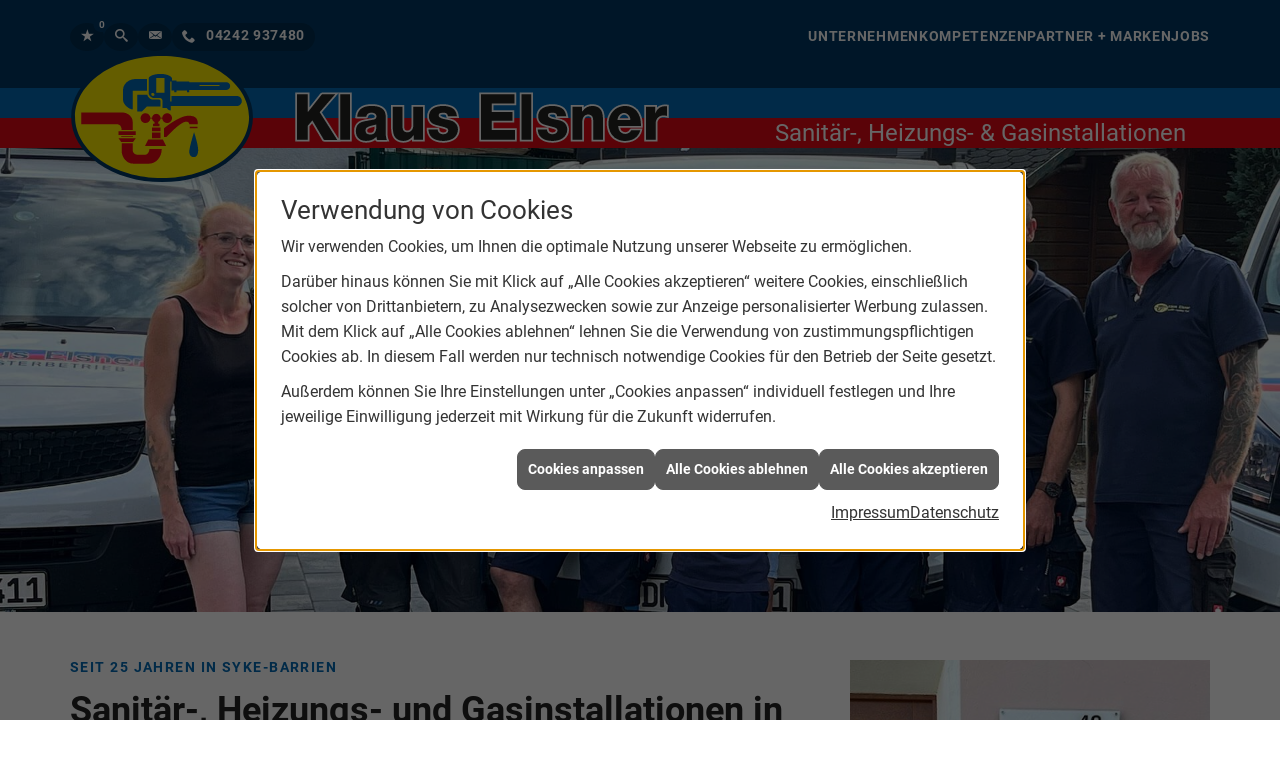

--- FILE ---
content_type: text/html; charset=utf-8
request_url: https://www.elsner-syke.de/
body_size: 14071
content:
<!DOCTYPE html><html data-layout-name="layout630" lang="de"><head><title>Installateur Sanitär Heizung Gas | Syke-Barrien | Klaus Elsner - Klaus Elsner</title><meta name="Content-Type" content="text/html;charset=utf-8"/><meta name="robots" content="index, follow"/><meta name="keywords" content="Sanitär,Heizung,Klima,erneuerbare,regenerative,Energie,Syke-Barrien,Klaus Elsner, 28857, Syke, Bremen, Weyhe, Bassum,sanitärinstallation,wasserinstallation,badezimmer,bad,bäder,badplanung,dusche,toilette,armaturen,sanitäranlagen,wasseraufbereitung,abwassertechnik,klempner,heizkörper,heizungsanlage,heizungsbau,heizungstechnik,gebäudetechnik,energietechnik,wärmetechnik,heizen,fußbodenheizung,gasheizung,ölheizung,zentralheizung,heizkessel,brennwert,heizgeräte,energieberatung,energiesparen,wärmepumpe,solar,solaranlage,solartechnik,solarwärme,solarthermie,solarstrom,solarenergie,sonnenenergie,pellets,regenwassernutzung,klimatechnik,klimaanlage,klimageräte,lüftung,lüftungstechnik"/><meta name="copyright" content="Klaus Elsner"/><meta name="theme-color" content="#0069B4"/><meta name="revisit-after" content="28 days"/><meta name="viewport" content="width=device-width, initial-scale=1, minimum-scale=1, user-scalable=yes"/><meta name="company" content="Klaus Elsner"/><meta name="date" content="2026-02-01"/><meta name="description" content="Unsere Kompetenzen umfassen sämtliche Arbeiten der Sanitär-, Heizungs- und Gasinstallationen – sowohl im Neubau-, Umbau- und Sanierungsbereich."/><meta name="google-site-verification" content="bLTcAiYz2wiSLcHa7Rk4J2XqvaAqA8MvPEuWdLlRotc"/><meta property="og:type" content="website"/><meta property="og:locale" content="de-DE"/><meta property="og:site_name" content="Elsner Haustechnik"/><meta property="og:url" content="https://www.elsner-syke.de/unternehmen"/><meta property="article:published_time" content="2025-12-15T14:39:50"/><meta property="og:image" content="https://www.elsner-syke.de/scripts/get.aspx?media=/config/theme/logo.svg"/><meta property="og:image:secure_url" content="https://www.elsner-syke.de/scripts/get.aspx?media=/config/theme/logo.svg"/><meta property="og:title" content="Installateur Sanitär Heizung Gas | Syke-Barrien | Klaus Elsner "/><meta property="twitter:title" content="Installateur Sanitär Heizung Gas | Syke-Barrien | Klaus Elsner "/><meta property="twitter:card" content="summary"/><meta property="og:description" content="Unsere Kompetenzen umfassen sämtliche Arbeiten der Sanitär-, Heizungs- und Gasinstallationen – sowohl im Neubau-, Umbau- und Sanierungsbereich."/><meta property="twitter:description" content="Unsere Kompetenzen umfassen sämtliche Arbeiten der Sanitär-, Heizungs- und Gasinstallationen – sowohl im Neubau-, Umbau- und Sanierungsbereich."/><link href="https://www.elsner-syke.de/scripts/get.aspx?media=/config/theme/apple-touch-icon.png" rel="apple-touch-icon"/><link href="https://www.elsner-syke.de/scripts/get.aspx?media=/config/theme/favicon.ico" rel="shortcut icon" type="image/x-icon"/><link href="/scripts/get.aspx?media=/config/theme/css/include.min.css&v=06012026205459" rel="stylesheet" type="text/css"/><script type="application/ld+json">{"@context":"http://schema.org","@type":"LocalBusiness","name":"Klaus Elsner","image":"www.elsner-syke.de/media/config/theme/logo.png","@id":"www.elsner-syke.de","url":"www.elsner-syke.de","telephone":"04242 937480","email":"elsner-syke@t-online.de","address":{"@type":"PostalAddress","streetAddress":"Sudweyher Straße 48","addressLocality":"Syke-Barrien","postalCode":"28857","addressCountry":"DE"},"geo":{"@type":"GeoCoordinates","latitude":"52.9463178","longitude":"8.8343875"},"sameAs":["https://www.facebook.com/elsnersyke","https://www.instagram.com/elsnersyke/"]}</script></head><body class="body_layout layout_start" data-active-content-q="/unternehmen" data-active-audience-q="kein" data-is-bot="true"><!-- IP = 21 --><!-- SID = pe3233ebbcxnr3gbldyrfelg --><!-- ShopID = 70040127 (-301) --><!-- AppMode = offline --><!-- Loc = 1 --><!-- Page generated = 01.02.2026 21:35:14 --><!-- Page rendering = 332 --><!-- Cached = True -->
 <a href="/scripts/kontakt/mail.aspx" rel="nofollow" style="display:none">Kontakt</a> 
<div class="visible-print"></div><nav class="hidden-print" id="mobile_menu"></nav><div id="layout_wrapper"><header class="hidden-print" id="layout_header"><div id="lp_header_logo_band"><div class="container"><div class="header_logo_area"><a class="header_logo" href="/home.aspx" target="_self" rel="noreferrer" title="Zur Startseite"><picture class="responsiveImageQ"><template class="sourceQ" data-src="/media/config/theme/logo.svg" data-startwidth="" data-focus-x="0.5" data-focus-y="0.5" data-fancy="false" data-static="true" data-previewcode="300,65,ffff4a,ffffff,ffffff,ffffff,ffff44,ffffff,ffffff,ffffff,fff93e,ffffff,ffffff,ffffff,fff338,ffffff,ffffff,ffffff"></template><img src="data:image/svg+xml,%3Csvg%20xmlns%3D%27http%3A%2F%2Fwww.w3.org%2F2000%2Fsvg%27%20width%3D%27300%27%20height%3D%2765%27%20viewBox%3D%270%200%20300%2065%27%3E%3Cdefs%3E%3Cfilter%20id%3D%27blur%27%20width%3D%27200%27%20height%3D%27200%27%3E%3CfeGaussianBlur%20in%3D%27SourceGraphic%27%20stdDeviation%3D%2710%27%2F%3E%3C%2Ffilter%3E%3C%2Fdefs%3E%3Csvg%20viewBox%3D%270%200%20200%20200%27%20preserveAspectRatio%3D%27none%20meet%27%20version%3D%271.1%27%3E%3Cg%20filter%3D%27url(%23blur)%27%3E%3Crect%20x%3D%270%27%20y%3D%270%27%20width%3D%2750px%27%20height%3D%2750px%27%20fill%3D%27%23ffff4a%27%2F%3E%3Crect%20x%3D%2750%27%20y%3D%270%27%20width%3D%2750px%27%20height%3D%2750px%27%20fill%3D%27%23ffffff%27%2F%3E%3Crect%20x%3D%27100%27%20y%3D%270%27%20width%3D%2750px%27%20height%3D%2750px%27%20fill%3D%27%23ffffff%27%2F%3E%3Crect%20x%3D%27150%27%20y%3D%270%27%20width%3D%2750px%27%20height%3D%2750px%27%20fill%3D%27%23ffffff%27%2F%3E%3Crect%20x%3D%270%27%20y%3D%2750%27%20width%3D%2750px%27%20height%3D%2750px%27%20fill%3D%27%23ffff44%27%2F%3E%3Crect%20x%3D%2750%27%20y%3D%2750%27%20width%3D%2750px%27%20height%3D%2750px%27%20fill%3D%27%23ffffff%27%2F%3E%3Crect%20x%3D%27100%27%20y%3D%2750%27%20width%3D%2750px%27%20height%3D%2750px%27%20fill%3D%27%23ffffff%27%2F%3E%3Crect%20x%3D%27150%27%20y%3D%2750%27%20width%3D%2750px%27%20height%3D%2750px%27%20fill%3D%27%23ffffff%27%2F%3E%3Crect%20x%3D%270%27%20y%3D%27100%27%20width%3D%2750px%27%20height%3D%2750px%27%20fill%3D%27%23fff93e%27%2F%3E%3Crect%20x%3D%2750%27%20y%3D%27100%27%20width%3D%2750px%27%20height%3D%2750px%27%20fill%3D%27%23ffffff%27%2F%3E%3Crect%20x%3D%27100%27%20y%3D%27100%27%20width%3D%2750px%27%20height%3D%2750px%27%20fill%3D%27%23ffffff%27%2F%3E%3Crect%20x%3D%27150%27%20y%3D%27100%27%20width%3D%2750px%27%20height%3D%2750px%27%20fill%3D%27%23ffffff%27%2F%3E%3Crect%20x%3D%270%27%20y%3D%27150%27%20width%3D%2750px%27%20height%3D%2750px%27%20fill%3D%27%23fff338%27%2F%3E%3Crect%20x%3D%2750%27%20y%3D%27150%27%20width%3D%2750px%27%20height%3D%2750px%27%20fill%3D%27%23ffffff%27%2F%3E%3Crect%20x%3D%27100%27%20y%3D%27150%27%20width%3D%2750px%27%20height%3D%2750px%27%20fill%3D%27%23ffffff%27%2F%3E%3Crect%20x%3D%27150%27%20y%3D%27150%27%20width%3D%2750px%27%20height%3D%2750px%27%20fill%3D%27%23ffffff%27%2F%3E%3C%2Fg%3E%3C%2Fsvg%3E%3C%2Fsvg%3E" alt="Logo Klaus Elsner"></picture></a></div><span>Sanitär-, Heizungs- &amp; Gasinstallationen</span></div><div class="background hidden-md hidden-lg"></div></div><div class="container"><div class="header_wrapper"><div class="header_contact_area"><ul><li class="header_btn_watchlist"><a href="#" title="Ihre Merkliste" data-q-trigger="ieQ.system.window.open" data-q-url="/unternehmen/shk/merkliste?hdModus=" data-q-windowname="_self"><span class="iconSetQ iconSetQ-notelist-view"></span><span class="badge" title="Ihre Merkliste" data-q-mlcount="true" data-count="0">0</span></a></li><li class="header_btn_search"><a class="header_search" href="#" target="_self" title="Suche öffnen"><span class="iconSetQ iconSetQ-search"></span></a><div class="header_btn_search_form" id="header_search_form"><form action="/scripts/csearch.aspx" id="csuche" name="csuche" data-q-show-pending-on="submit" method=get enctype=multipart/form-data role="search"    ><div class="input-group"><input class="form-control form-control" aria-label="Webseite durchsuchen"   placeholder="Suche" maxlength="200" title="Ihre Suche" id="suchbgr" name="suchbgr" type="text"/><input class="form-control" aria-label="Webseite durchsuchen"   value="HBPCM" id="SearchSpecs" name="SearchSpecs" type="hidden"/><input class="form-control" aria-label="Webseite durchsuchen"   value="false" id="ShowSpecs" name="ShowSpecs" type="hidden"/><input class="form-control" aria-label="Webseite durchsuchen"   value="5" id="DefCount" name="DefCount" type="hidden"/><input class="form-control" aria-label="Webseite durchsuchen"   value="HBPCM" id="ResOrder" name="ResOrder" type="hidden"/><div class="input-group-btn"><button class="btn btn-primary iconSetQ iconSetQ-search" id="sub" title="Suchen" type="submit"><span class="sr-only">Suchen</span></button></div></div></form></div></li><li class="header_btn_mail"><a class="iconSetQ iconSetQ-mail" title="E-Mail" data-q-uncrypt="101:108:115:110:101:114:45:115:121:107:101:64:116:45:111:110:108:105:110:101:46:100:101"></a></li><li class="header_btn_phone hidden-md hidden-lg"><a class="iconSetQ iconSetQ-smartphone" href="tel:04242937480" title="Telefon"></a></li><li class="header_btn_phone hidden-xs hidden-sm" id="header_contact_phone"><div><span class="header_contact_label iconSetQ iconSetQ-phone"></span><span class="header_contact_value"><span class="value">04242 937480</span></span></div></li><li class="header_btn_phone hidden-md hidden-lg"><div class="insertsocialmedia"><div class="socialmediaQ socialmediaQ-facebook socialmediaQ-black"><a href="https://www.facebook.com/elsnersyke" target="_blank" rel="noreferrer"><picture class="responsiveImageQ"><template class="sourceQ" data-src="/content/images/socialmedialogos/facebook_q_black.svg" data-startwidth="" data-fancy="" data-previewcode=""></template><img src="" alt="Ein Facebook-Logo"></picture></a><span class="SpanLink"><a href="https://www.facebook.com/elsnersyke" target="_blank" rel="noreferrer">Facebook</a></span></div></div></li><li class="header_btn_location hidden-md hidden-lg"><a class="iconSetQ iconSetQ-location" href="/unternehmen/shk/kontakt" target="_self" title="location" data-q-trigger="ieQ.system.window.open" data-q-url="/unternehmen/shk/kontakt" data-q-windowname="_self"></a></li></ul></div><nav class="header_navigation_area"><div class="nav_toggle"><a class="header_menu_toggle" href="#mobile_menu" target="_self" title="Navigation öffnen"><span class="bar"></span><span class="bar"></span><span class="bar"></span></a></div><div class="main_menu"><ul><li class="dropdown_item single"><span title="Unternehmen">Unternehmen</span><div class="dropdown_content_v2"><ul role="menu"   data-listing="standard"><li role="none"  ><a role="menuitem"   href="/unternehmen/shk/team" title="Über uns">Über uns</a></li><li role="none"  ><a role="menuitem"   href="/unternehmen/shk/referenzen" title="Referenzen">Referenzen</a></li><li role="none"  ><a role="menuitem"   href="/unternehmen/shk/partner" title="Partner">Partner</a></li><li role="none"  ><a role="menuitem"   href="/unternehmen/shk/recruiting" title="Jobs">Jobs</a></li><li role="none"  ><a role="menuitem"   href="/unternehmen/shk/kontakt" title="Kontakt">Kontakt</a></li><li role="none"  ><a role="menuitem"   href="/unternehmen/shk/kundendienstanfrage" title="Kundendienstanfrage">Kundendienstanfrage</a></li></ul></div></li><li class="dropdown_item single"><span title="Beratungswelt">Kompetenzen</span><div class="dropdown_content_v2"><ul><li><a href="/shk/badezimmer" target="_self" rel="noreferrer" title="Badezimmer">Badezimmer</a></li><li><a href="/shk/heizung" target="_self" rel="noreferrer" title="Heizung">Heizung</a></li><li><a href="/shk/waermepumpe" target="_self" rel="noreferrer" title="Wärmepumpe">Wärmepumpe</a></li><li><a href="/shk/anwendungen" target="_self" rel="noreferrer" title="Tools &amp; Rechner">Tools &amp; Rechner</a></li></ul></div></li><li><a href="/marke_hersteller_produkte" target="_self" rel="noreferrer" title="Partner + Marken">Partner + Marken</a></li><li><a href="/unternehmen/shk/recruiting" target="_self" rel="noreferrer" title="Stellenangebote">Jobs</a></li></ul><div class="clearfix"></div></div></nav></div></div></header><div id="layout_boxed_wrapper"><section class="hidden-print" id="layout_hero"><div class="hero_wrapper"><div class="hero_image"><div class="responsiveCenteredQ "><picture class="responsiveImageQ"><template class="sourceQ" data-src="/media/config/theme/layout/include/hero/slide_team_xs.jpg" data-startwidth="0" data-focus-x="0.44" data-focus-y="0" data-fancy="false" data-previewcode="522,300,13409e,284e95,576c7b,2c3b5f,0a3288,284577,6c734f,2d3c58,04246c,1d3665,565d48,213254,011c5c,11295f,283b59,122554"></template><template class="sourceQ" data-src="/media/config/theme/layout/include/hero/slide_team_md.jpg" data-startwidth="530" data-focus-x="0.38" data-focus-y="0" data-fancy="false" data-previewcode="800,552,1543a5,486386,586e80,2b395e,0b2f7e,526262,72774e,2a3a5c,06205d,3b4c5d,585f47,1b2f59,041a50,1f3663,22365b,0c2155"></template><template class="sourceQ" data-src="/media/config/theme/layout/include/hero/slide_team_lg.jpg" data-startwidth="992" data-focus-x="0.5" data-focus-y="0.05" data-fancy="false" data-previewcode="1080,620,14409e,294f96,596e7a,2c3b5e,0a3187,284576,70754c,2e3c58,04236a,1b3465,545c48,203155,011c5b,0f2860,22375c,122555"></template><img src="data:image/svg+xml,%3Csvg%20xmlns%3D%27http%3A%2F%2Fwww.w3.org%2F2000%2Fsvg%27%20width%3D%27522%27%20height%3D%27300%27%20viewBox%3D%270%200%20522%20300%27%3E%3Cdefs%3E%3Cfilter%20id%3D%27blur%27%20width%3D%27200%27%20height%3D%27200%27%3E%3CfeGaussianBlur%20in%3D%27SourceGraphic%27%20stdDeviation%3D%2710%27%2F%3E%3C%2Ffilter%3E%3C%2Fdefs%3E%3Csvg%20viewBox%3D%270%200%20200%20200%27%20preserveAspectRatio%3D%27none%20meet%27%20version%3D%271.1%27%3E%3Cg%20filter%3D%27url(%23blur)%27%3E%3Crect%20x%3D%270%27%20y%3D%270%27%20width%3D%2750px%27%20height%3D%2750px%27%20fill%3D%27%2313409e%27%2F%3E%3Crect%20x%3D%2750%27%20y%3D%270%27%20width%3D%2750px%27%20height%3D%2750px%27%20fill%3D%27%23284e95%27%2F%3E%3Crect%20x%3D%27100%27%20y%3D%270%27%20width%3D%2750px%27%20height%3D%2750px%27%20fill%3D%27%23576c7b%27%2F%3E%3Crect%20x%3D%27150%27%20y%3D%270%27%20width%3D%2750px%27%20height%3D%2750px%27%20fill%3D%27%232c3b5f%27%2F%3E%3Crect%20x%3D%270%27%20y%3D%2750%27%20width%3D%2750px%27%20height%3D%2750px%27%20fill%3D%27%230a3288%27%2F%3E%3Crect%20x%3D%2750%27%20y%3D%2750%27%20width%3D%2750px%27%20height%3D%2750px%27%20fill%3D%27%23284577%27%2F%3E%3Crect%20x%3D%27100%27%20y%3D%2750%27%20width%3D%2750px%27%20height%3D%2750px%27%20fill%3D%27%236c734f%27%2F%3E%3Crect%20x%3D%27150%27%20y%3D%2750%27%20width%3D%2750px%27%20height%3D%2750px%27%20fill%3D%27%232d3c58%27%2F%3E%3Crect%20x%3D%270%27%20y%3D%27100%27%20width%3D%2750px%27%20height%3D%2750px%27%20fill%3D%27%2304246c%27%2F%3E%3Crect%20x%3D%2750%27%20y%3D%27100%27%20width%3D%2750px%27%20height%3D%2750px%27%20fill%3D%27%231d3665%27%2F%3E%3Crect%20x%3D%27100%27%20y%3D%27100%27%20width%3D%2750px%27%20height%3D%2750px%27%20fill%3D%27%23565d48%27%2F%3E%3Crect%20x%3D%27150%27%20y%3D%27100%27%20width%3D%2750px%27%20height%3D%2750px%27%20fill%3D%27%23213254%27%2F%3E%3Crect%20x%3D%270%27%20y%3D%27150%27%20width%3D%2750px%27%20height%3D%2750px%27%20fill%3D%27%23011c5c%27%2F%3E%3Crect%20x%3D%2750%27%20y%3D%27150%27%20width%3D%2750px%27%20height%3D%2750px%27%20fill%3D%27%2311295f%27%2F%3E%3Crect%20x%3D%27100%27%20y%3D%27150%27%20width%3D%2750px%27%20height%3D%2750px%27%20fill%3D%27%23283b59%27%2F%3E%3Crect%20x%3D%27150%27%20y%3D%27150%27%20width%3D%2750px%27%20height%3D%2750px%27%20fill%3D%27%23122554%27%2F%3E%3C%2Fg%3E%3C%2Fsvg%3E%3C%2Fsvg%3E" alt="Team Klaus Elsner"></picture></div></div><div class="hero_content"><div class="container"><div class="hero_title"><span>Herzlich Willkommen</span></div></div></div></div></section><main class="start" id="layout_main"><section class="start" id="layout_content"><div class="container">

<!-- MainContent -->
<article><div class="row"><div class="col-xs-12 col-sm-12 col-md-10 col-lg-8 col-xs-offset-0 col-sm-offset-0 col-md-offset-0 col-lg-offset-0"><p class="lp_intro_subhead">Seit 25 Jahren in Syke-Barrien</p><h1>Sanitär-, Heizungs- und Gas­installationen in Syke-Barrien und Umgebung</h1><p>Seit 1999 bie­tet Klaus Elsner zu­ver­läs­si­gen Kunden­service in den Bereichen Sanitär-, Hei­zungs- und  Gas­instal­latio­nen rund um Syke-Barrien. Als Experten für Hei­zungs­bau und -moder­nisie­rung sind wir Ihr An­sprech­part­ner für die Instal­lation neuer Heiz­sys­teme oder die Opti­mie­rung be­stehen­der Anlagen mit maß­ge­schnei­der­tem, um­welt­freund­li­chen Lösungen. Beson­dere Schwer­punkte lie­gen auf der Nut­zung er­neu­er­ba­rer Ener­gien und der Instal­lation von Wärme­pumpen, um Energiekosten zu sen­ken und die Umwelt zu scho­nen. Zudem sind wir auch Ihr zu­ver­läs­si­ger Partner für sämt­li­che Gas­instal­latio­nen, von der Neu­instal­lation bis zur Wartung und Reparatur.</p><p>Neben Heizungsbau sind wir auch Ihr kom­pe­ten­ter Partner für Bad­pla­nung, Bad­sanie­rung und Bäder­bau. Von der ers­ten Idee über die Planung bis zur Umsetzung ge­stal­ten wir Ihr Traum­bad mit hoch­wer­ti­gen Mate­ria­lien und mo­derns­ter Technik. Unsere er­fah­re­nen Fach­leute sor­gen dafür, dass Ihr neues Bad so­wohl funk­ti­o­nal als auch äs­the­tisch über­zeugt. Vertrauen Sie auf Klaus Elsner aus Syke-Barrien, um Ihr Zuhause in eine kom­for­ta­ble und en­er­gie­ef­fi­zi­en­te Wohl­fühl­zone zu verwandeln.</p><p>Wir ar­bei­ten mit allen markt­füh­ren­den Unter­nehmen im Bereich Sanitär und  Heizung zu­sam­men, deren Produkte wir aus­schließ­lich über  den Fach­handel be­zie­hen. Zu unsere, Leistungen, die wir kurz­fris­tig, ser­vice­ori­en­tiert und preis­güns­tig an­bie­ten, zäh­len unter anderem:</p></div><div class="col-xs-12 col-sm-12 col-md-4 col-lg-4 col-xs-offset-0 col-sm-offset-0 col-md-offset-0 col-lg-offset-0"><picture class="responsiveImageQ"><template class="sourceQ" data-src="/media/de/unternehmen/ehepaar.png" data-startwidth="" data-focus-x="0.5" data-focus-y="0.5" data-fancy="false" data-previewcode=""></template><img src="" alt="Ehepaar Elsner"></picture></div></div><section class="intro_teaser"><div class="stockQ stockQ-modeFirst teaserQ"><template class="stockItemQ"><div class="teaserQ"><div class="teaserHeadlineQ"><h3>Hei&shy;zungen & Heiz&shy;systeme</h3></div><div class="teaserImageQ" ><div class="responsiveCenteredQ "><picture class="responsiveImageQ"><template class="sourceQ" data-src="/media/de/shk/heizung/Heizung-teaser-klein.jpg" data-startwidth="0" data-focus-x="0.59" data-focus-y="0.27" data-fancy="" data-previewcode="400,400,b5a27f,bcaa86,bca37e,dcc5a0,8e7f60,967f5d,8f6e49,af9268,484333,6a5334,846640,8e7148,323023,39372b,513e23,583f1f"></template><template class="sourceQ" data-src="/media/de/shk/heizung/Heizung-teaser-gross.jpg" data-startwidth="400" data-focus-x="0.6" data-focus-y="0.26" data-fancy="" data-previewcode="800,800,b4a07d,beac88,bca37e,dec8a3,8f7f60,98825f,8e6d47,b1946a,484333,6c5434,866741,907249,322f22,38362a,533f24,594020"></template><img src="/media/config/system/loadingq.svg" alt="Junge Frau lehnt an Heizung unter Fensterbank, liest ein Buch."></picture></div></div><div class="teaserTextQ"><p>Neue Heizung? Hei­zungs­mo­der­ni­sie­rung? Kein Pro­blem. Mit uns fin­den Sie die per­fek­te Lö­sung.</p></div><div class="teaserLinkQ"><a href="/shk/heizung" target="_self"><span>Mehr erfahren</span></a></div></div></template></div><div class="stockQ stockQ-modeFirst teaserQ"><template class="stockItemQ"><div class="teaserQ"><div class="teaserHeadlineQ"><h3>Bade&shy;zimmer</h3></div><div class="teaserImageQ" ><div class="responsiveCenteredQ "><picture class="responsiveImageQ"><template class="sourceQ" data-src="/media/de/marke_hersteller_produkte/hansa/neuheiten/hansaactivejet-digital/milieu_400x400.jpg" data-startwidth="0" data-focus-x="0.44" data-focus-y="0.4" data-fancy="" data-previewcode="400,400,c9c1b9,b8b1a8,9ea7a6,9aa8ae,beb7b0,a39796,958c8d,95a2a7,b0a496,958a8a,918180,899397,7a7066,857b76,7f7670,5a5f5f"></template><template class="sourceQ" data-src="/media/de/marke_hersteller_produkte/hansa/neuheiten/hansaactivejet-digital/milieu_800x800.jpg" data-startwidth="400" data-focus-x="0.5" data-focus-y="0.4" data-fancy="" data-previewcode="800,800,cac1b9,b9b2a9,9fa7a6,9ca9af,bfb8b1,a49997,958c8c,96a3a9,b3a697,958b8c,92807f,899498,7d7368,877d78,827871,5a605f"></template><img src="/media/config/system/loadingq.svg" alt="Zwei Personen stehen in einem modernen Badezimmer mit Dusche, großen Spiegeln und Pflanzen, Badgestaltung im Fokus."></picture></div></div><div class="teaserTextQ"><p>Traum­haft schö­ne Ein­rich­tungs­ideen und nütz­liche In­for­ma­tio­nen für Ihr neu­es Bade­zimmer.</p></div><div class="teaserLinkQ"><a href="/shk/badezimmer" target="_self"><span>Mehr erfahren</span></a></div></div></template></div><div class="stockQ stockQ-modeFirst teaserQ"><template class="stockItemQ"><div class="teaserQ"><div class="teaserHeadlineQ"><h3>Erneuerbare Energien</h3></div><div class="teaserImageQ" ><div class="responsiveCenteredQ "><picture class="responsiveImageQ"><template class="sourceQ" data-src="/media/de/shk/regenerative_energie/bosch-regenerativ-400.jpg" data-startwidth="0" data-focus-x="0.14" data-focus-y="0.27" data-fancy="" data-previewcode="400,400,919660,898f4c,868d61,5d6357,978773,8c876b,8d896f,93968b,827955,8e9c71,a09f78,b3b298,7b803e,888c4f,a39a5e,b3b46d"></template><template class="sourceQ" data-src="/media/de/shk/regenerative_energie/bosch-regenerativ-800.jpg" data-startwidth="400" data-focus-x="0.14" data-focus-y="0.27" data-fancy="" data-previewcode="800,800,929860,89904a,889062,5c6256,998874,8c856a,8e886e,92948a,827855,8e9e73,a0a07a,b3b298,7d813f,898d50,a3995e,b3b46c"></template><img src="/media/config/system/loadingq.svg" alt="Frau mit Sonnenhut liest im Garten ein Buch, Getränk und Sonnenbrille auf dem Tisch, Wärmepumpe im Hintergrund."></picture></div></div><div class="teaserTextQ"><p>Alles über rege­nera­tive E­ner­gie: So­lar­e­ner­gie, Wär­me­pum­pen, Bio­mas­se­hei­zun­gen oder Holz­pel­let­kes­sel für eine sau­be­re Zu­kunft.</p></div><div class="teaserLinkQ"><a href="/shk/regenerative_energie" target="_self"><span>Mehr erfahren</span></a></div></div></template></div><div class="teaserQ"><div class="teaserHeadlineQ"><h3>Trink-, Regen- und Abwasser</h3></div><div class="teaserImageQ" ><div class="responsiveCenteredQ "><picture class="responsiveImageQ"><template class="sourceQ" data-src="/media/de/shk/wasser/wasser-teaser-klein-v2.jpg" data-startwidth="0" data-focus-x="0.58" data-focus-y="0.22" data-fancy="" data-previewcode="400,400,594836,756251,887665,705e4c,7e6c55,a59481,bbac9b,988774,907e66,b4a693,c8baaa,ae9f8c,86765e,b2a491,cfc2b3,d0c4b6"></template><template class="sourceQ" data-src="/media/de/shk/wasser/wasser-teaser-gross-v2.jpg" data-startwidth="400" data-focus-x="0.58" data-focus-y="0.19" data-fancy="" data-previewcode="800,800,564634,725f4e,877564,6f5c4a,7c6953,a49380,bcad9c,998874,8f7d65,b4a592,c8bbab,ad9e8c,85755d,b1a390,cfc2b4,d0c4b6"></template><img src="/media/config/system/loadingq.svg" alt="Großer Duschkopf mit feinem Wasserstrahl."></picture></div></div><div class="teaserTextQ"><p>Effi­ziente Wasser­nutzung und sichere Trink­wasser­installation sind wichtig für Gesund­heit und Geld­beutel.</p></div><div class="teaserLinkQ"><a href="/shk/wasser" target="_self"><span>Mehr erfahren</span></a></div></div><div class="stockQ stockQ-modeFirst teaserQ"><template class="stockItemQ"><div class="teaserQ q0_keine-Leistung-Filter"><div class="teaserHeadlineQ"><h3>Wärme&shy;pumpen</h3></div><div class="teaserImageQ" ><div class="responsiveCenteredQ "><picture class="responsiveImageQ"><template class="sourceQ" data-src="/media/de/marke_hersteller_produkte/stiebel_eltron/waermepumpen/stiebel_eltron-waermepumpe-wpl25ac-teaser-klein.jpg" data-startwidth="0" data-focus-x="0.38" data-focus-y="0.65" data-fancy="" data-previewcode="400,400,898880,84837e,88837a,948777,5e5f55,6f706c,6a6860,756451,858376,9f9f96,9c9992,a79c90,77796e,9b9c92,c9c5c0,e5e0da"></template><template class="sourceQ" data-src="/media/de/marke_hersteller_produkte/stiebel_eltron/waermepumpen/stiebel_eltron-waermepumpe-wpl25ac-teaser-gross.jpg" data-startwidth="400" data-focus-x="0.35" data-focus-y="0.64" data-fancy="" data-previewcode="800,800,878780,868680,8b867b,968978,606159,6e6f6b,67635b,77624c,8b8a7e,a2a29a,96938c,a69789,797b6f,a1a298,cfcbc6,e7e1db"></template><img src="/media/config/system/loadingq.svg" alt="Eine Wärmepumpe steht vor einem modernen Haus neben Eingangstür und Fenster."></picture></div></div><div class="teaserTextQ"><p>Umweltfreundlich und zukunftssicher.</p></div><div class="teaserLinkQ"><a href="/shk/waermepumpe" target="_self"><span>Mehr erfahren</span></a></div></div></template></div><div class="teaserQ"><div class="teaserHeadlineQ"><h3>Bad&shy;planung</h3></div><div class="teaserImageQ" ><div class="responsiveCenteredQ "><picture class="responsiveImageQ"><template class="sourceQ" data-src="/media/de/shk/badezimmer/badplanung/vb-teaser_400.jpg" data-startwidth="0" data-focus-x="0.5" data-focus-y="0.5" data-fancy="" data-previewcode="400,400,9f9fa3,b8b9bc,b0aeae,aea9aa,aeaeaf,bcbcbc,a5a4a3,9c9a9c,bcbbbc,989390,7e7d7a,838b8b,9f9083,8f847b,868584,979e99"></template><template class="sourceQ" data-src="/media/de/shk/badezimmer/badplanung/vb-teaser_800.jpg" data-startwidth="400" data-focus-x="0.5" data-focus-y="0.5" data-fancy="" data-previewcode="800,800,9f9fa4,b9babd,b2b0b0,afaaaa,adadae,bebebe,a7a6a7,9d9a9c,bebdbe,999491,7f7d7a,838c8b,a09085,90847c,868584,949c97"></template><img src="/media/config/system/loadingq.svg" alt="Moderne Badewanne mit Holzablage von oben fotografiert."></picture></div></div><div class="teaserTextQ"><p>Egal, ob Sie Ihr Bad um­ge­stal­ten, sa­nie­ren oder re­no­vie­ren möch­ten: Hier fin­den Sie die wich­tigs­ten Schrit­te auf dem Weg zum neu­en Traum­bad.</p></div><div class="teaserLinkQ"><a href="/shk/badezimmer/badplanung" target="_self"><span>Mehr erfahren</span></a></div></div><div class="teaserQ"><div class="teaserHeadlineQ"><h3>Förderungen + Zu&shy;schüs&shy;se</h3></div><div class="teaserImageQ" ><div class="responsiveCenteredQ "><picture class="responsiveImageQ"><template class="sourceQ" data-src="/media/de/shk/foerdermittel/foerdermittel-teaser-klein.jpg" data-startwidth="0" data-focus-x="0.5" data-focus-y="0.5" data-fancy="" data-previewcode="400,400,ebebeb,d0d5e0,8c9cc4,8592b7,eeeeee,bac2d8,4d69ad,2b4489,eaeaea,d2d6e1,7f8fb9,5b6b98,e4e3e4,e4e3e4,d2d3da,c5c7ce"></template><template class="sourceQ" data-src="/media/de/shk/foerdermittel/foerdermittel-teaser-gross.jpg" data-startwidth="400" data-focus-x="0.5" data-focus-y="0.5" data-fancy="" data-previewcode="800,800,ececec,d4d8e2,8f9fc6,8895b9,efefef,bdc5da,4d69ae,2a4389,eaeaea,d5d8e2,7e8eba,586896,e4e4e4,e2e2e2,d1d3da,c6c7cf"></template><img src="/media/config/system/loadingq.svg" alt="Blaue Sparschwein-Spardose steht auf mehreren Architekturplänen."></picture></div></div><div class="teaserTextQ"><p>Der Staat bie­tet auf Län­der- und auf Bun­des­ebe­ne eine Viel­zahl von un­ter­schied­li­chen För­der­mög­lich­kei­ten an, die sich loh­nen.</p></div><div class="teaserLinkQ"><a href="/shk/foerdermittel" target="_self"><span>Mehr erfahren</span></a></div></div></section></article>
<!-- /MainContent -->

</div></section><section class="layout_tools hidden-print" id="layout_tools"><div class="container"><h2 class="section_title">Viel Spaß mit unseren Online-Tools!</h2><div class="row equalHeightQ-flex"><div class="col-xs-12 col-sm-6 col-md-6 col-lg-6"><div class="stockQ stockQ-modeFirst teaserQ"><template class="stockItemQ"><div class="teaserQ"><div class="teaserHeadlineQ"><h3>Badezimmer-Konfigurator</h3></div><div class="teaserImageQ" ><div class="responsiveCenteredQ "><picture class="responsiveImageQ"><template class="sourceQ" data-src="/media/de/shk/anwendungen/badkonfigurator/badkonfi-teaser-klein.jpg" data-startwidth="0" data-focus-x="0.5" data-focus-y="0.5" data-fancy="" data-previewcode="400,400,f7f7f6,f4f4f3,f5f5f4,f8f8f8,e9e9e9,e5e8e7,e7e9e9,ebebeb,dadde4,cdd4dd,cdd2dc,dcdde5,bdc1e1,b8bcdb,b9bddc,c3c6e4"></template><template class="sourceQ" data-src="/media/de/shk/anwendungen/badkonfigurator/badkonfi-teaser-gross.jpg" data-startwidth="400" data-focus-x="0.5" data-focus-y="0.5" data-fancy="" data-previewcode="800,800,f7f7f7,f4f4f3,f5f5f4,f8f8f8,e9eae9,e5e8e7,e7e9e9,ebebeb,dddfe5,cfd7de,cfd3dc,dedfe6,bec2e2,b8bcdb,babddb,c4c6e5"></template><img src="/media/config/system/loadingq.svg" alt="Grafik von PC Bildschirm: geöffneter Badkonfigurator mit Antwortmöglichkeiten."></picture></div></div><div class="teaserTextQ"><p>Die schönste Möglich­keit, um sich sein zu­künf­tiges Traum­bad zu­sam­men­zu­stellen: Unser Bade­zimmer-Kon­fi­gu­ra­tor. Jetzt starten!</p></div><div class="teaserLinkQ"><a href="/shk/anwendungen/badkonfigurator" target="_self"><span>Mehr erfahren</span></a></div></div></template></div></div><div class="col-xs-12 col-sm-6 col-md-6 col-lg-6"><div class="stockQ stockQ-modeFirst teaserQ"><template class="stockItemQ"><div class="teaserQ"><div class="teaserHeadlineQ"><h3>Heizungs&shy;wechsel online anfragen</h3></div><div class="teaserImageQ" ><div class="responsiveCenteredQ "><picture class="responsiveImageQ"><template class="sourceQ" data-src="/media/de/shk/heizung/schnell_zur_neuen_heizung/heizungswechsel-teaser-klein.jpg" data-startwidth="0" data-focus-x="0.46" data-focus-y="0.26" data-fancy="" data-previewcode="400,400,8b7f75,87756b,8e8076,a19d99,57514c,4c4746,6c5547,8c8076,3b4248,444c53,5f554c,7a736c,504942,4c4946,453d36,75695d"></template><template class="sourceQ" data-src="/media/de/shk/heizung/schnell_zur_neuen_heizung/heizungswechsel-teaser-gross.jpg" data-startwidth="400" data-focus-x="0.47" data-focus-y="0.24" data-fancy="" data-previewcode="800,800,8c8277,89776c,908177,a19d99,5a534c,4b4645,6d5445,8b7e74,3a4247,424c53,61564c,79726b,514942,4e4b48,463f37,74685d"></template><img src="/media/config/system/loadingq.svg" alt="Ein lächelndes Paar sitzt vor einem Heizkörper, zeigt Daumen hoch."></picture></div></div><div class="teaserTextQ"><p>Ihren Heizungs­wechsel online an­fragen – so geht ein mo­der­ner Heizungs­wech­sel heute!</p></div><div class="teaserLinkQ"><a href="/shk/anwendungen/neue_heizung-heizung_modernisieren" target="_self"><span>Mehr erfahren</span></a></div></div></template></div></div><div class="col-xs-12 col-sm-6 col-md-6 col-lg-6"><div class="stockQ stockQ-modeFirst teaserQ"><template class="stockItemQ"><div class="teaserQ"><div class="teaserHeadlineQ"><h3>Kunden&shy;dienst&shy;anfrage</h3></div><div class="teaserImageQ" ><div class="responsiveCenteredQ "><picture class="responsiveImageQ"><template class="sourceQ" data-src="/media/de/shk/anwendungen/kundendienstanfrage/kundendienst-teaser-klein.jpg" data-startwidth="0" data-focus-x="0.52" data-focus-y="0.22" data-fancy="" data-previewcode="400,400,9b9384,bdb09f,bba68d,aa8862,575044,8d8373,bfaa91,b69370,534535,82705e,c0a88d,c9ac8c,36322c,484039,98866e,a08b6f"></template><template class="sourceQ" data-src="/media/de/shk/anwendungen/kundendienstanfrage/kundendienst-teaser-gross.jpg" data-startwidth="400" data-focus-x="0.53" data-focus-y="0.19" data-fancy="" data-previewcode="800,800,9e9686,bfb1a0,bca78e,a98761,565145,8a8172,c1ac93,b5916c,554636,816f5c,c2aa8f,c8ab8b,37322d,453e36,99876f,a28c6f"></template><img src="/media/config/system/loadingq.svg" alt="Ein Handwerker und eine Kundin geben sich an der Haustür lächelnd die Hand."></picture></div></div><div class="teaserTextQ"><p>Sie be­nö­ti­gen Un­ter­stüt­zung von un­se­rem Kun­den­dienst? Schil­dern Sie Ihr Pro­blem und sen­den Sie Fo­tos mit – wir mel­den uns zeit­nah!</p></div><div class="teaserLinkQ"><a href="/shk/anwendungen/kundendienstanfrage" target="_self"><span>Mehr erfahren</span></a></div></div></template></div></div><div class="col-xs-12 col-sm-6 col-md-6 col-lg-6"><div class="stockQ stockQ-modeFirst teaserQ"><template class="stockItemQ"><div class="teaserQ"><div class="teaserHeadlineQ"><h3>Wärme&shy;pumpen&shy;anfrage</h3></div><div class="teaserImageQ" ><div class="responsiveCenteredQ "><picture class="responsiveImageQ"><template class="sourceQ" data-src="/media/de/shk/anwendungen/waermepumpenanfrage/wp-anfrage-400x400.jpg" data-startwidth="0" data-focus-x="0.76" data-focus-y="0.19" data-fancy="" data-previewcode="400,400,334b4c,455343,7f826b,aaa99d,3b575e,525d50,63614e,615e4f,2d3d41,515545,656b49,797f5d,696d5e,85865b,979761,aeaa78"></template><template class="sourceQ" data-src="/media/de/shk/anwendungen/waermepumpenanfrage/wp-anfrage-800x800.jpg" data-startwidth="400" data-focus-x="0.76" data-focus-y="0.19" data-fancy="" data-previewcode="800,800,334a4b,445241,7f826a,afaea1,3a5860,505c50,63604d,605d4e,27393e,4b4f40,646947,767e5c,64695a,818359,95965f,aca976"></template><img src="/media/config/system/loadingq.svg" alt="Mann und Frau stehen neben Wärmepumpe am Haus, Mann zeigt Frau etwas auf Tablet. "></picture></div></div><div class="teaserTextQ"><p>Mit un­se­rem On­line-Tool ein­fach, schnell und un­ver­bind­lich zu Ih­rer pas­sen­den Wär­me­pum­pe. Jetzt aus­pro­bie­ren!</p></div><div class="teaserLinkQ"><a href="/shk/anwendungen/waermepumpenanfrage" target="_self"><span>Mehr erfahren</span></a></div></div></template></div></div></div><p class="werktage">Bitte geben Sie uns <b><strong>5 Werktage Zeit</strong></b> zur Beantwortung Ihrer Anfrage</p></div></section><section class="hidden-print" id="layout_cta"><div class="container"><div class="cta_subheadline"><span>Sprechen Sie uns an</span></div><div class="cta_headline"><h2>Lassen Sie uns Ihre Wünsche und Fragen wissen, gerne beraten wir Sie ausführlich.</h2></div><div class="cta_link"><a href="/unternehmen/shk/kontakt" target="_self" data-q-trigger="ieQ.system.window.open" data-q-url="/unternehmen/shk/kontakt" data-q-windowname="_self">Direkt Kontakt aufnehmen</a></div></div></section><section class="hidden-print" id="layout_news"><div class="container"><h2 class="section_title">Aktuelle News</h2><p class="lead">Dass wir gute Arbeit leisten, unterstreicht auch die enge Zusammenarbeit mit den bekanntesten Herstellern der Branche. Die Neuheiten, die wir Ihnen hier vorstellen, sorgen für ein optimales Ergebnis bei Ihrem Projekt.</p><div class="row equalHeightQ-flex equalHeightQ-flex-spacer newsTeaser-grid teaserListQ"><div class="teaserQ"><div class="teaserHeadlineQ"><h3>Pflicht zum hydraulischen Abgleich laut GEG</h3></div><div class="teaserImageQ" ><div class="responsiveCenteredQ "><picture class="responsiveImageQ"><template class="sourceQ" data-src="/media/de/shk/news-innovationen/hydraulischer-abgleich-geg/teaser_400.jpg" data-startwidth="0" data-focus-x="0.5" data-focus-y="0.5" data-fancy="" data-previewcode="400,400,ecebea,afb4a6,7f886f,8c937a,dbdad7,b4b6ac,868b78,848877,ada69b,b7b5af,aeada8,a7a6a2,5f5c57,73706c,aca8a4,ccc9c5"></template><template class="sourceQ" data-src="/media/de/shk/news-innovationen/hydraulischer-abgleich-geg/teaser_800.jpg" data-startwidth="400" data-focus-x="0.5" data-focus-y="0.5" data-fancy="" data-previewcode="800,800,ededec,b1b6a8,808a6f,8d947a,dddcda,b5b7ad,868b77,838776,afa89c,bab8b2,afafa9,a6a5a1,615e59,74716c,aca8a3,cbc8c4"></template><img src="/media/config/system/loadingq.svg" alt="Eine gemütliche Wohnung mit einem Röhrenheizkörper."></picture></div></div><div class="teaserTextQ"><p>Der hydraulische Abgleich ist bei dem Neueinbau einer Heizung unter Umständen verpflichtend. Erfahren Sie hier, was das GEG vorgibt.</p></div><div class="teaserLinkQ"><a href="/shk/news-innovationen/hydraulischer-abgleich-geg"><span>Mehr erfahren</span></a></div></div><div class="teaserQ"><div class="teaserHeadlineQ"><h3>Designlinie HANSAGENESIS</h3></div><div class="teaserImageQ" ><div class="responsiveCenteredQ "><picture class="responsiveImageQ"><template class="sourceQ" data-src="/media/de/marke_hersteller_produkte/hansa/neuheiten/hansagenesis/hansagenesis-teaser-klein.jpg" data-startwidth="0" data-focus-x="0.5" data-focus-y="0.5" data-fancy="" data-previewcode="400,400,a29795,a69b98,a79c99,a79d9b,a39591,a6968e,a19084,a39894,a59791,a3958e,978273,9b8984,8f837d,9c908c,a18d83,9c827f"></template><template class="sourceQ" data-src="/media/de/marke_hersteller_produkte/hansa/neuheiten/hansagenesis/hansagenesis-teaser-gross.jpg" data-startwidth="400" data-focus-x="0.5" data-focus-y="0.5" data-fancy="" data-previewcode="800,800,a29795,a69b98,a89d9a,a79d9b,a39692,a69790,a29084,a49995,a69892,a4968f,978272,9b8a84,90847e,9e928e,a18d82,9d827e"></template><img src="/media/config/system/loadingq.svg" alt="HANSAGENESIS-Armatur in gebürsteter Bronze; iF Design Award 2025 Logo unten rechts."></picture></div></div><div class="teaserTextQ"><p>Eine neue Armaturenfamilie geprägt von echter Kunstfertigkeit.</p></div><div class="teaserLinkQ"><a href="/marke_hersteller_produkte/hansa/neuheiten/hansagenesis"><span>Mehr erfahren</span></a></div></div><div class="teaserQ"><div class="teaserHeadlineQ"><h3>GROHE Allure Gravity</h3></div><div class="teaserImageQ" ><div class="responsiveCenteredQ "><picture class="responsiveImageQ"><template class="sourceQ" data-src="/media/de/marke_hersteller_produkte/grohe/neuheiten/03-25-grohe-allure-gravity/grohe-allure-gravity-400x400.jpg" data-startwidth="0" data-focus-x="0.5" data-focus-y="0.5" data-fancy="" data-previewcode=""></template><template class="sourceQ" data-src="/media/de/marke_hersteller_produkte/grohe/neuheiten/03-25-grohe-allure-gravity/grohe-allure-gravity-800x800.jpg" data-startwidth="400" data-focus-x="0.5" data-focus-y="0.5" data-fancy="" data-previewcode=""></template><img src="/media/config/system/loadingq.svg" alt="Frontale Nahaufnahme einer goldfarbenen GROHE Allure Gravity Waschtischarmatur mit fließendem Wasser"></picture></div></div><div class="teaserTextQ"><p>Maßgeschneiderter Luxus: Armaturenkollektion GROHE Allure Gravity definiert Individualität neu</p></div><div class="teaserLinkQ"><a href="/marke_hersteller_produkte/grohe/neuheiten/03-25-grohe-allure-gravity"><span>Mehr erfahren</span></a></div></div></div></div></section></main></div><footer class="hidden-print" id="layout_footer"><div class="layout_footer_top"><div class="container"><div class="row"><div class="col-xs-12 col-sm-12 col-md-8 col-lg-8"><div class="footer_navigation"><div class="lpGoogleMapsFilter"><iframe class="googlemapsQ dynamicMap" width="100%" height="210px" frameborder="0" style="border:0" data-src="https://www.google.com/maps/embed?pb=!1m18!1m12!1m3!1d19232.953810499916!2d8.816256056308948!3d52.94627769999995!2m3!1f0!2f0!3f0!3m2!1i1024!2i768!4f13.1!3m3!1m2!1s0x47b0da4ef5f824f7%3A0xb3e948cf95219150!2sKlaus%20Elsner%2C%20Sanit%C3%A4r-%2C%20Heizungs-%20u.%20Gasinstallationen!5e0!3m2!1sde!2sde!4v1716118573280!5m2!1sde!2sde&zoom=14&key=AIzaSyBtUVcIJM2wYvsD0_OxNNvHjPix9QAoJdU" title="Google Maps"></iframe></div></div></div><div class="col-xs-12 col-sm-6 col-md-4 col-lg-4"><div class="footer_contact"><span class="footer_title">Kontakt</span><address class="footer_address"><ul><li><span class="iconSetQ iconSetQ-location"></span><div class="insertfirmendaten" data-trennzeichen="umbruch"><div class="insertfirmendaten_item insertfirmendaten_name"><span class="insertfirmendaten_value">Klaus Elsner</span></div><div class="insertfirmendaten_item insertfirmendaten_street"><span class="insertfirmendaten_value">Sudweyher Straße 48</span></div><div class="insertfirmendaten_item insertfirmendaten_postalcity"><span class="insertfirmendaten_value">28857 Syke-Barrien</span></div></div></li><li><span class="iconSetQ iconSetQ-phone"></span><div class="hidden-xs hidden-sm"><div class="insertfirmendaten" data-trennzeichen=""><span class="insertfirmendaten_value">04242 937480</span></div></div><div class="hidden-md hidden-lg"><div class="insertfirmendaten" data-trennzeichen=""><span class="insertfirmendaten_value"><a href="tel:04242937480" title="04242 937480">04242 937480</a></span></div></div></li><li><span class="iconSetQ iconSetQ-mail"></span><div class="insertfirmendaten" data-trennzeichen=""><span class="insertfirmendaten_value"><a title="E-Mail" data-q-trigger="ieQ.system.helper.uncrypt" data-q-uncrypt="101:108:115:110:101:114:45:115:121:107:101:64:116:45:111:110:108:105:110:101:46:100:101">rnnelekesdsl-te@.oeiyn-</a></span></div></li></ul></address></div></div></div></div></div><div class="layout_footer_bottom"><div class="container"><nav class="clearfix"><ul class="list-inline"><li><a href="/home.aspx" rel="noreferrer" title="Mehr erfahren"><small>Home</small></a></li><li><a href="/shop" rel="noreferrer" title="Mehr erfahren"><small>Produkte</small></a></li><li><a href="/recht/impressum" rel="noreferrer" title="Mehr erfahren"><small>Impressum</small></a></li><li><a href="/unternehmen/shk/kontakt" rel="noreferrer" title="Mehr erfahren"><small>Kontakt</small></a></li><li><a href="/recht/datenschutz" rel="noreferrer" title="Mehr erfahren"><small>Datenschutz</small></a></li><li><a href="/sitemap" rel="noreferrer" title="Mehr erfahren"><small>Sitemap</small></a></li><li><a href="javascript:ieQ.cookie.showManager('md')" rel="noreferrer" title="Mehr erfahren"><small>Verwaltung der Cookies</small></a></li></ul><div class="pull-left false_footnote"><small>© 01.02.2026 Elsner Haustechnik</small></div></nav></div></div></footer></div><script src="/scripts/get.aspx?media=/config/theme/js/include.min.js&v=27012026200358" type="text/javascript"></script></body></html>

--- FILE ---
content_type: text/html; charset=utf-8
request_url: https://www.elsner-syke.de/scripts/getieqcmsdata.aspx?function=InsertContent&lpath=true&mode=html&param=fqname=/config/theme/layout/include/mobilemenue/navbar;wrapperclass=false
body_size: 259
content:
<a class="iconSetQ iconSetQ-smartphone" href="tel:04242937480" title="Telefon"></a><a class="iconSetQ iconSetQ-mail" title="E-Mail" data-q-uncrypt="101:108:115:110:101:114:45:115:121:107:101:64:116:45:111:110:108:105:110:101:46:100:101"></a><a href="#" title="Ihre Merkliste" data-q-trigger="ieQ.system.window.open" data-q-url="/unternehmen/shk/merkliste?hdModus=" data-q-windowname="_self"><span class="iconSetQ iconSetQ-notelist-view"></span><span class="badge" title="Ihre Merkliste" data-q-mlcount="true" data-count="0">0</span></a>

--- FILE ---
content_type: image/svg+xml
request_url: https://www.elsner-syke.de/media/config/system/loadingq.svg
body_size: -46
content:
<?xml version="1.0" ?><svg xmlns="http://www.w3.org/2000/svg" width="400" height="400" viewbox="0 0 400 400"></svg>

--- FILE ---
content_type: image/svg+xml
request_url: https://www.elsner-syke.de/media/config/theme/logo.svg
body_size: 18975
content:
<?xml version="1.0" encoding="UTF-8"?>
<svg id="Ebene_5" data-name="Ebene 5" xmlns="http://www.w3.org/2000/svg" viewBox="0 0 800 174">
  <defs>
    <style>
      .cls-1 {
        fill: #026ab4;
      }

      .cls-1, .cls-2, .cls-3, .cls-4, .cls-5, .cls-6 {
        stroke-width: 0px;
      }

      .cls-2 {
        fill: #232321;
      }

      .cls-3 {
        fill: #003864;
      }

      .cls-4 {
        fill: #fff;
      }

      .cls-5 {
        fill: #fcea01;
      }

      .cls-6 {
        fill: #e10815;
      }
    </style>
  </defs>
  <g>
    <path class="cls-5" d="M121.68,171.39C56.03,171.39,2.61,133.53,2.61,87S56.03,2.61,121.68,2.61s119.07,37.86,119.07,84.39-53.42,84.39-119.07,84.39Z"/>
    <path class="cls-3" d="M121.68,5.22c64.32,0,116.46,36.61,116.46,81.78s-52.14,81.78-116.46,81.78S5.22,132.16,5.22,87,57.37,5.22,121.68,5.22M121.68,0c-32.17,0-62.48,8.84-85.35,24.9C12.9,41.35,0,63.41,0,87s12.9,45.65,36.33,62.1c22.87,16.06,53.18,24.9,85.35,24.9s62.48-8.84,85.35-24.9c23.43-16.45,36.33-38.51,36.33-62.1s-12.9-45.65-36.33-62.1C184.17,8.84,153.86,0,121.68,0h0Z"/>
  </g>
  <g>
    <path class="cls-6" d="M13.5,80.95h54.78c8.54,0,14.05,6.58,14.05,12.27v11.21h-14.76c0-4.09-1.96-7.83-6.76-7.83H13.5v-15.65ZM67.58,122.13v9.6c0,9.6,6.76,17.7,15.3,17.7h21.88c8.36,0,16.5-8.36,16.5-19.57h-16.5c0,3.56-2.49,7.65-5.69,7.65h-9.96c-3.74,0-6.76-2.67-6.76-6.23v-9.07l-14.76-.09ZM86.43,106.05h-22.95v4.98h22.95v-4.98ZM119.69,107.88h-11.47v7.54h11.47v-7.54ZM119.69,101.1h-11.47v5.05h11.47v-5.05ZM169.04,100.16h-10.38v2.05h10.38v-2.05ZM86.43,115.53h-22.95l3.52,4.98h15.9l3.52-4.98ZM98.81,125.95h28.35l-4.35-8.8h-19.64l-4.35,8.8ZM82.91,112.66h-15.9v1.25h15.9v-1.25ZM128.44,81.93c-3.48,0-6.33,2.71-6.56,6.14h-2.2c-.23-2.97-2.7-5.3-5.72-5.3s-5.5,2.34-5.72,5.3h-2.2c-.23-3.43-3.07-6.14-6.56-6.14s-6.58,2.95-6.58,6.58,2.95,6.58,6.58,6.58,6.33-2.71,6.56-6.14h2.2c.16,2.07,1.42,3.83,3.19,4.71v2.3h-1.78v3.4h8.63v-3.4h-1.78v-2.3c1.78-.88,3.03-2.64,3.19-4.71h2.2c.23,3.43,3.07,6.14,6.56,6.14s6.58-2.95,6.58-6.58-2.95-6.58-6.58-6.58ZM127.52,113.9s18.32-20.59,26.5-20.59c2.49,0,4.09,1.01,4.09,3.47h11.47c0-6.85-1.78-11.47-12.54-11.47-12.63,0-32.73,16.72-32.73,16.72v11.87h3.2Z"/>
    <path class="cls-1" d="M164.51,107.28s-6.4,20.19-6.4,25.97,3.2,7.47,6.31,7.47c2.85,0,5.6-3.02,5.6-9.52,0-7.56-5.51-23.92-5.51-23.92Z"/>
    <path class="cls-1" d="M101.46,51.87h-19.12v24.95c-4.71,0-12.9-6.45-12.9-12.76v-13.25c0-7.83,7.38-14.67,16.72-14.67h15.3v15.74ZM88.52,57.07v22.41h6.4l6.4-6.4h18.36v-7.07c0-1.47-.53-2.31-2.31-2.31h-8.05c-3.34,0-7.34-3.82-7.34-6.63h-13.47ZM228.46,65.61c0,3.76-3.05,6.8-6.8,6.8h-88.31v5.87c-3.87,0-5.34-3.34-5.34-3.34h-5.74v-9.74c0-2-1.73-3.6-3.34-3.6h-8.27c-3.47,0-6.8-3.74-6.8-6.14v-20.54c0-1.87,5.74-5.6,15.83-5.6s15.33,4.14,15.33,6v2.67h6.06v1.33h17.03v1.07h49.54c2.87,0,5.2,2.33,5.2,5.2h0c0,2.87-2.33,5.2-5.2,5.2h-49.54v3h-3.03v-2.2h-14v2.2h-3.03v-2.2h-3.71v-12.27h-1.67v26.95h1.67v-7.47h87.31c3.76,0,6.8,3.05,6.8,6.8ZM171.81,45.6h26.68v-1.47h-26.68v1.47ZM110.45,55.2c-1.01-.71-2.32-.59-2.94.28-.62.87-.3,2.15.7,2.87,1.01.71,2.32.59,2.94-.28s.3-2.15-.7-2.87ZM124.94,34.93h-10.98v19.61h10.98v-19.61Z"/>
  </g>
  <g id="Klaus_Elsner" data-name="Klaus Elsner">
    <path id="Text" class="cls-2" d="M741.29,120.37c-3.58,0-7.04-.74-10.3-2.19-6.71-2.99-10.9-8.5-12.46-16.36-1.31-6.62-.66-12.59,1.95-17.74,3.79-7.5,9.85-11.87,18.03-13,1.07-.15,2.15-.22,3.21-.22,3.17,0,6.25.68,9.15,2.01,5.59,2.58,9.48,7.27,11.55,13.95,1.14,3.67,1.61,7.6,1.48,12.37l-.03,1.01h-30.21c.43,3.66,1.7,5.88,4.03,7.11,1.37.72,2.73,1.09,4.05,1.09,1.65,0,3.25-.57,4.77-1.7.41-.3.78-.81,1.16-1.35.23-.32.46-.64.71-.94l.07-.09c.29-.35.72-.88,1.41-.88,2.6-.02,5.2-.03,7.82-.03h5.69s-.28,1.27-.28,1.27c-.57,2.59-1.6,4.88-3.13,7.03-2.88,4.04-6.94,6.69-12.06,7.87-2.25.52-4.48.78-6.62.78ZM747.1,89.85c-.1-1.55-.74-3.1-1.82-4.37-1.28-1.5-3.04-2.44-4.82-2.58-.15-.01-.3-.02-.44-.02-3.46,0-6.59,3.09-7.28,6.97h14.36ZM497.73,120.36c-3.35,0-6.54-.5-9.5-1.5-5.17-1.74-8.52-4.86-10.23-9.55-.68-1.85-1.03-3.8-1.07-5.96l-.02-1.06h14.8l.16,1.15c.03.19.06.37.07.56.13,1.38.66,2.46,1.61,3.31,1.04.93,2.65,1.46,4.41,1.46,1.77,0,3.38-.53,4.42-1.47.79-.71,1.18-1.67,1.05-2.59-.12-.79-.61-1.42-1.38-1.79-1.5-.7-3.1-1.14-4.79-1.61-.41-.11-.81-.22-1.22-.34-1.24-.35-2.49-.68-3.74-1-1.91-.5-3.88-1.01-5.81-1.63-3.01-.96-5.32-2.64-6.87-5-3.89-5.91-2.23-14.6,3.56-18.6,2.77-1.92,6.07-3.09,10.06-3.58,1.64-.2,3.24-.3,4.76-.3,3.34,0,6.39.47,9.31,1.45,4.72,1.58,7.74,4.36,9.22,8.5.41,1.16.66,2.34.91,3.6.11.56.23,1.13.36,1.71l.3,1.28h-14.38l-.31-.38c-.06-.05-.33-.32-.36-.75-.1-2.22-1.18-3.4-3.32-3.6-.44-.04-.91-.06-1.4-.06-1.01,0-2.12.09-3.5.28-.88.12-1.4.65-1.55,1.57-.13.82.19,1.41,1.13,2.1,1.5,1.1,3.27,1.51,5.14,1.93l.73.17c1.26.29,2.52.55,3.78.8,1.27.26,2.54.51,3.8.81,4.89,1.14,8.17,3.71,10.05,7.86,2.66,5.89.69,13.66-4.5,17.67-3.03,2.35-6.7,3.75-11.2,4.29-1.53.18-3.03.27-4.47.27ZM445.06,120.34c-.61,0-1.25-.03-1.88-.09-3.57-.35-6.13-1.28-8.3-3.02-2.59-2.07-4.24-4.92-4.89-8.48-.54-2.91-.82-5.73-.86-8.38-.08-6.41-.06-12.92-.05-19.22,0-2.38.01-4.76.01-7.13,0-.19.01-.38.02-.59l.06-1.29h15.56v8.19c0,6.28,0,12.55.02,18.83,0,1.3.13,2.5.38,3.56.39,1.66,1.36,2.69,2.99,3.16.7.2,1.39.31,2.06.31,3.27,0,5.69-2.41,6.32-6.3.14-.88.21-1.86.21-3.17.01-5.62.01-11.24.01-16.86v-7.75s15.57,0,15.57,0v46.79h-15.16v-4.11c-.5.55-1.03,1.1-1.59,1.59-2.98,2.63-6.51,3.97-10.49,3.97ZM643.92,120.33c-4.3,0-8.01-.73-11.35-2.22-5.58-2.5-8.73-7.03-9.35-13.47-.03-.3-.02-.6-.02-.93v-.39s0-1.04,0-1.04h14.73l.16,1.16c.03.19.06.38.07.57.13,1.38.66,2.46,1.61,3.3,1.04.93,2.64,1.46,4.4,1.46s3.39-.54,4.43-1.47c.78-.71,1.17-1.67,1.04-2.58-.12-.79-.61-1.43-1.39-1.79-1.5-.7-3.09-1.14-4.78-1.6-.41-.11-.82-.22-1.23-.34-1.24-.35-2.48-.68-3.73-1-1.91-.5-3.89-1.01-5.82-1.63-3.01-.96-5.32-2.65-6.87-5.01-3.88-5.92-2.21-14.61,3.58-18.6,2.77-1.91,6.07-3.08,10.06-3.57,1.63-.2,3.23-.3,4.74-.3,3.35,0,6.4.48,9.32,1.45,4.72,1.58,7.73,4.36,9.21,8.51.41,1.16.65,2.34.91,3.59.11.56.23,1.13.36,1.71l.3,1.28h-14.4l-.31-.41c-.07-.07-.29-.3-.33-.67-.32-2.53-1.16-3.45-3.34-3.67-.44-.04-.91-.06-1.39-.06-1.01,0-2.12.09-3.51.29-.88.12-1.4.65-1.54,1.57-.12.82.2,1.41,1.14,2.1,1.49,1.09,3.25,1.5,5.11,1.92l.76.18c1.11.26,2.23.49,3.35.71,1.87.38,3.81.76,5.7,1.34,4.94,1.5,8.18,4.87,9.35,9.73,1.51,6.27-1.26,13.02-6.74,16.4-3.23,1.99-6.94,3.1-11.34,3.4-1.01.07-1.99.1-2.91.1ZM394.44,120.32c-4.22-.06-7.42-1.13-10.06-3.37-3.15-2.67-4.66-6.37-4.63-11.32.04-6.83,3.32-11.44,9.47-13.34,2.49-.77,5.07-1.23,7.56-1.69.99-.18,1.98-.36,2.97-.56.71-.14,1.43-.26,2.14-.38,1.13-.19,2.2-.36,3.26-.64,1.69-.44,2.09-1.29,2.18-2.44.12-1.57-.42-2.57-1.76-3.24-1.25-.62-2.49-.94-3.68-.94s-2.37.32-3.51.96c-1.04.58-1.72,1.62-2.09,3.2-.24,1-.84,1.51-1.79,1.51h0c-2.69-.01-5.37-.02-8.04-.02h-3.62c-.2,0-.36-.05-.48-.08l-.99-.24.05-.87c.35-6.06,2.91-10.47,7.6-13.13,2.9-1.65,6.26-2.53,10.54-2.78,1.08-.06,2.07-.09,3.04-.09,3.75,0,7.01.48,9.97,1.47,5.34,1.79,8.52,5.35,9.44,10.58.21,1.22.31,2.54.32,4.29.02,4.97.02,9.95.02,14.92v4.32c0,3.64,0,7.41,1.47,10.99l.55,1.33-1.44.1-.28.02c-.2.02-.38.03-.55.03h-6.02c-2,0-4,0-6,.02-1.57,0-2.03-.99-2.15-1.82-.06-.4-.12-.79-.18-1.2l-.15.13c-3.4,2.86-7.57,4.24-12.74,4.24h-.43ZM406.08,98.96c-1.91.46-3.71.89-5.5,1.43-1.64.49-2.94,1.06-3.95,1.75-1.03.7-1.44,1.98-1.2,3.81.14,1.07.63,2.43,2.19,2.81.96.23,1.97.35,3,.35.3,0,.61-.01.9-.03,2.29-.16,3.88-1.33,4.72-3.49.86-2.19.97-4.56.98-6.89-.38.09-.76.18-1.13.27ZM339.07,118.97c-1.02,0-1.72-.41-2.26-1.33-3.83-6.51-7.67-13.02-11.52-19.52l-2.56-4.32-.38.43c-1.5,1.71-2.99,3.4-4.45,5.12-.01.07-.03.21-.03.5-.01,4.52-.01,9.04,0,13.56v5.48h-16.83v-63.55h16.82v21.66l2.33-2.94c4.63-5.84,9.26-11.68,13.87-17.54.69-.87,1.45-1.26,2.48-1.26,2.84.02,5.65.02,8.45.02h11.26s-22.02,25.37-22.02,25.37l24.26,38.29h-10.57c-2.94,0-5.89,0-8.83.02h-.02ZM697.45,118.89v-8.28c0-6.19.01-12.38-.02-18.57,0-1.23-.16-2.49-.45-3.64-.39-1.55-1.35-2.55-2.93-3.06-.78-.25-1.55-.37-2.28-.37-3.34,0-5.78,2.66-6.21,6.77-.1.94-.15,1.93-.15,2.94-.01,5.55,0,11.09,0,16.64v7.56s-15.54,0-15.54,0v-46.77h15.15v4.34c3.28-3.68,7.49-5.54,12.54-5.54.59,0,1.19.03,1.8.08,3.09.25,5.62,1.13,7.73,2.67,3.04,2.23,4.86,5.55,5.57,10.17.25,1.65.38,3.32.39,4.96.03,7.08.02,14.16.02,21.24v8.86h-15.62ZM359.01,118.89v-63.57h15.5v63.57h-15.5ZM601.53,118.88v-63.56h15.49v63.56h-15.49ZM768.06,118.88v-46.77h15.19v4.77c1.36-1.85,3.02-3.23,5-4.18,2.01-.96,4.18-1.43,6.63-1.43,1,0,2.04.08,3.18.24l.9.13v15.54l-1.23-.23c-.41-.07-.81-.16-1.21-.24-.83-.17-1.61-.34-2.39-.41-.45-.04-.9-.06-1.34-.06-3.29,0-5.76,1.26-7.55,3.84-1.07,1.54-1.59,3.37-1.59,5.6,0,5.24,0,10.48,0,15.72v7.49h-15.59ZM547.25,118.87v-63.56h47.3v14.87h-30.4v8.77h27.74v14.51h-27.75v9.57h31.19v15.84h-48.08Z"/>
    <path id="Kontur" class="cls-4" d="M423.4,106.46v-4.52c0-4.83.01-9.82-.01-14.73,0-1.82-.11-3.19-.34-4.47-.99-5.64-4.4-9.47-10.13-11.39-3.07-1.03-6.44-1.53-10.3-1.53-.99,0-2,.03-3.1.09-4.45.26-7.95,1.18-11,2.91-5.02,2.84-7.75,7.55-8.13,13.98l-.1,1.74,1.69.41.1.03c.16.04.42.12.77.12h3.59c2.69,0,5.38,0,8.06.02.7,0,2.33-.23,2.83-2.32.3-1.27.82-2.1,1.58-2.52.99-.55,1.97-.82,3-.82s2.1.28,3.21.83c.97.48,1.28,1.06,1.19,2.23-.06.79-.22,1.2-1.4,1.51-1.01.26-2.05.43-3.16.62-.71.12-1.45.24-2.18.38-.98.2-1.97.38-2.95.56-2.52.46-5.13.93-7.68,1.72-6.53,2.01-10.16,7.1-10.2,14.33-.03,5.2,1.65,9.27,5,12.12,2.79,2.37,6.3,3.55,10.71,3.62.15,0,.3,0,.45,0,4.81,0,8.8-1.15,12.15-3.52.4,1.37,1.49,2.17,3.03,2.17,2.07-.02,4.09-.02,6.11-.02h2.52s2.52,0,2.52,0h.9c.21,0,.42-.02.67-.04l.25-.02,2.87-.22-1.1-2.66c-1.4-3.39-1.4-7.05-1.4-10.6ZM422.11,117.65h-3.46c-2.81,0-5.71,0-8.57.02-.58-.01-.77-.15-.85-.71-.1-.7-.21-1.39-.33-2.12l-.24-1.5-.36.33c-.18.17-.35.33-.52.49-.34.32-.67.63-1.01.92-3.24,2.72-7.28,4.02-12.32,3.94-3.9-.06-6.84-1.03-9.23-3.06-2.84-2.41-4.2-5.78-4.17-10.31.04-6.21,3-10.39,8.55-12.1,2.41-.75,4.95-1.21,7.41-1.65,1-.18,2-.36,2.99-.56.7-.14,1.4-.25,2.1-.37,1.11-.18,2.26-.37,3.38-.66,2-.52,3-1.67,3.15-3.6.16-2.12-.65-3.59-2.48-4.5-1.44-.72-2.87-1.08-4.25-1.08s-2.8.37-4.14,1.12c-1.35.75-2.27,2.11-2.72,4.04-.1.44-.21.51-.52.51h-.01c-2.68-.01-5.36-.02-8.04-.02h-3.62s-.06-.01-.1-.03c.37-5.55,2.64-9.43,6.93-11.86,2.72-1.54,5.9-2.37,9.98-2.61,5-.29,8.98.13,12.52,1.31,4.92,1.65,7.72,4.78,8.57,9.57.2,1.14.29,2.4.3,4.07.02,4.98.02,9.95.02,14.93v4.31c0,3.49,0,7.44,1.44,11.16-.14.01-.26.02-.39.02ZM798.21,70.48c-1.18-.17-2.27-.25-3.32-.25-2.6,0-4.92.5-7.08,1.53-1.3.62-2.47,1.41-3.51,2.38v-3.08h-17.28v48.86h17.68v-9.16c0-5.03,0-10.06,0-15.09,0-2,.46-3.64,1.4-5,1.61-2.32,3.74-3.4,6.7-3.4.4,0,.81.02,1.24.06.72.07,1.47.22,2.27.39.41.08.82.17,1.23.25l2.46.45v-17.69l-1.79-.25ZM797.65,85.61c-.29-.06-.58-.12-.87-.18-.87-.18-1.69-.35-2.54-.43-4.47-.41-7.77,1.01-10.08,4.33-1.23,1.77-1.82,3.84-1.82,6.34,0,5.23,0,10.46,0,15.69v6.21h-12.99v-44.17h12.58v8.64l.5-1.14c1.49-3.4,3.57-5.7,6.37-7.03,2.54-1.22,5.36-1.57,8.84-1.11v12.84ZM360.05,54.28h-1.55l.03-.03h-9.59s-3.92,0-3.92,0c-2.82,0-5.63,0-8.45-.03h0s-.03,0-.03,0c-1.34,0-2.42.54-3.3,1.66-4.61,5.85-9.23,11.68-13.85,17.52l-.49.61v-19.71h-18.9v65.63h18.91v-6.58c0-4.5,0-9,0-13.51,0-.03,0-.06,0-.08,1.2-1.4,2.4-2.78,3.65-4.2l1.61,2.72c3.85,6.51,7.84,13.25,11.74,19.89.73,1.24,1.76,1.84,3.16,1.84,2.97-.02,5.92-.02,8.87-.02h3.82s3.82,0,3.82,0h4.82l-.04-.06h15.21V54.28h-15.5ZM351.74,117.65c-4.22,0-8.44,0-12.66.02h-.01c-.56,0-.83-.17-1.13-.68-3.83-6.51-7.67-13.02-11.52-19.52l-2.7-4.57c-.12-.2-.25-.41-.39-.63l-.41-.65-1.54,1.75c-1.49,1.7-3.04,3.46-4.52,5.21-.25.29-.28.78-.28,1.27-.01,4.53-.01,9.05,0,13.58v4.16h-14.22v-60.94h14.21v23.14l.52.28.4-.49c.2-.25.4-.49.6-.74l3.14-3.97c4.63-5.84,9.25-11.68,13.87-17.53.44-.55.83-.76,1.46-.76h.02c4.12.03,8.31.02,12.37.02h4.47s-20.78,23.95-20.78,23.95l23.51,37.11h-4.38ZM357.97,56.36v59.82l-5.64-8.9-16.8-26.52,13.68-15.76,6.34-7.3,2.43-2.8v1.47ZM373.21,117.59h-12.89v-60.96h12.89v60.96ZM751.3,71.93c-3.04-1.4-6.26-2.11-9.58-2.11-1.1,0-2.23.08-3.35.23-8.53,1.18-14.86,5.74-18.82,13.56-2.71,5.37-3.4,11.56-2.04,18.41,1.63,8.22,6.02,13.97,13.06,17.11,3.39,1.51,7,2.28,10.73,2.28,2.22,0,4.53-.27,6.86-.81,5.37-1.24,9.64-4.03,12.68-8.28,1.61-2.26,2.69-4.68,3.3-7.41l.56-2.54h-4.82s-2.19,0-2.19,0c-2.47,0-5.12,0-7.81.03-1.18.01-1.87.86-2.2,1.27l-.07.08c-.28.34-.53.67-.76,1-.32.45-.66.91-.93,1.12-1.34.99-2.74,1.49-4.15,1.49-1.15,0-2.35-.33-3.57-.97-1.78-.94-2.82-2.52-3.31-5.14h30.01l.05-2.03c.13-4.89-.35-8.93-1.53-12.71-2.16-6.97-6.24-11.88-12.11-14.59ZM762.6,98.91h-30.36l.02.28c.23,3.26.98,7.25,4.83,9.28,3.53,1.86,7.06,1.62,10.21-.71.58-.43,1.02-1.04,1.45-1.64.21-.29.42-.59.65-.86l.09-.1c.09-.12.32-.39.41-.4,3.31-.03,6.56-.03,9.99-.03h1.89c-.55,2.28-1.48,4.33-2.84,6.24-2.73,3.83-6.43,6.24-11.3,7.36-5.74,1.32-11.15.88-16.1-1.33-6.3-2.81-10.24-8-11.71-15.42-1.25-6.33-.64-12.01,1.83-16.9,3.58-7.09,9.32-11.23,17.04-12.3,1.02-.14,2.03-.21,3.02-.21,2.99,0,5.88.63,8.61,1.89,5.24,2.42,8.89,6.84,10.85,13.15,1.07,3.46,1.53,7.19,1.43,11.7ZM713.69,83.67c-.75-4.9-2.71-8.45-5.99-10.85-2.27-1.66-4.97-2.6-8.26-2.87-.64-.05-1.27-.08-1.89-.08-4.47,0-8.32,1.37-11.5,4.09v-2.9h-17.23v48.86h17.62v-8.6c0-5.55,0-11.09,0-16.64,0-.98.05-1.93.15-2.84.38-3.6,2.36-5.84,5.17-5.84.63,0,1.29.11,1.96.33,1.23.39,1.94,1.13,2.23,2.32.27,1.07.41,2.24.42,3.39.03,6.18.03,12.46.02,18.54v6.12s0,1.15,0,1.15v2.08h17.7v-9.97c0-6.94,0-14.12-.02-21.18,0-1.69-.14-3.41-.4-5.11ZM711.77,110.03v7.56h-13.01v-6.98c0-6.09.01-12.39-.02-18.58,0-1.33-.18-2.7-.49-3.95-.49-1.97-1.81-3.35-3.8-3.98-2.37-.76-4.68-.52-6.49.67-2.06,1.34-3.37,3.77-3.69,6.83-.1.98-.16,2.02-.16,3.08-.01,5.55,0,11.1,0,16.65v6.25s-12.93,0-12.93,0v-44.17h12.54v5.86l.7.51.11-.35c.02-.06.03-.12.04-.18.02-.08.03-.17.06-.2,3.57-5.06,8.35-7.27,14.63-6.76,2.85.23,5.16,1.03,7.07,2.43,2.75,2.01,4.4,5.06,5.05,9.31.24,1.59.37,3.19.38,4.77.03,7.08.02,14.28.02,21.24ZM655.87,89.71c-1.77-.54-3.56-.91-5.3-1.26h15.07l-.59-2.56c-.13-.57-.25-1.13-.36-1.68-.25-1.23-.51-2.51-.95-3.74-1.57-4.41-4.89-7.49-9.86-9.15-3.04-1.01-6.19-1.51-9.65-1.51-1.56,0-3.2.1-4.87.31-4.17.51-7.61,1.74-10.53,3.75-6.24,4.3-8.04,13.66-3.86,20.03,1.68,2.56,4.18,4.39,7.42,5.43,1.96.63,3.95,1.15,5.87,1.65,1.22.32,2.48.65,3.7.99.41.12.82.23,1.23.34,1.65.45,3.2.88,4.62,1.54.47.22.74.55.8,1,.08.56-.18,1.18-.7,1.65-.84.75-2.23,1.2-3.73,1.2s-2.87-.45-3.71-1.19c-.76-.67-1.16-1.51-1.27-2.63-.02-.2-.05-.4-.08-.62l-.03-.24-.24-1.81h-16.68v2.08c0,.13,0,.25,0,.37,0,.31-.02.67.02,1.05.66,6.84,4.01,11.65,9.96,14.32,3.48,1.56,7.33,2.32,11.78,2.32.95,0,1.95-.03,2.98-.1,4.58-.3,8.44-1.47,11.82-3.55,5.86-3.61,8.82-10.82,7.21-17.53-1.26-5.24-4.74-8.87-10.06-10.48ZM657.49,115.73c-3.05,1.88-6.56,2.93-10.75,3.21-5.44.36-9.77-.28-13.64-2.01-5.12-2.3-8.01-6.47-8.59-12.4-.02-.24-.02-.5-.01-.77,0-.05,0-.11,0-.17h12.29v.04c.03.17.05.34.07.5.17,1.69.85,3.09,2.04,4.15,2.67,2.38,7.91,2.37,10.57-.02,1.11-1,1.66-2.4,1.46-3.74-.18-1.22-.96-2.23-2.13-2.78-1.59-.75-3.32-1.22-4.99-1.68-.41-.11-.81-.22-1.21-.34-1.25-.36-2.52-.69-3.76-1.01-1.89-.49-3.85-1-5.75-1.61-2.76-.88-4.78-2.35-6.18-4.48-3.45-5.26-1.91-13.27,3.23-16.81,2.6-1.79,5.7-2.89,9.48-3.35,5.03-.62,9.44-.26,13.5,1.09,4.31,1.44,7.06,3.96,8.4,7.71.38,1.07.61,2.21.86,3.41.09.47.19.94.3,1.43h-12.13c-.4-3.05-1.75-4.47-4.5-4.74-1.87-.18-3.77.02-5.21.23-1.45.2-2.42,1.18-2.64,2.67-.26,1.72.82,2.73,1.65,3.35,1.71,1.25,3.68,1.71,5.59,2.14l.75.17c1.13.27,2.28.5,3.4.72,1.84.37,3.75.75,5.58,1.3,4.54,1.38,7.39,4.34,8.46,8.79,1.38,5.73-1.15,11.89-6.16,14.98ZM649.21,88.18c-.82-.17-1.65-.34-2.45-.53-.26-.06-.51-.12-.77-.18-1.75-.4-3.41-.78-4.73-1.75-.8-.59-.76-.84-.72-1.11.07-.46.23-.64.65-.7,1.34-.19,2.4-.27,3.36-.27.45,0,.88.02,1.29.06,1.41.14,2.11.46,2.41,2.76.08.66.44,1.08.59,1.24l.37.48ZM565.18,102v-7.49h27.75v-16.6h-27.74v-6.68h30.4v-16.95h-49.38v65.64h50.16v-17.92h-31.19ZM594.03,117.57h-45.47v-60.95h44.69v12.26h-30.4v11.37h27.74v11.91h-27.75v12.18h31.19v13.23ZM508.09,89.25c-1.27-.3-2.55-.55-3.79-.8h15.11l-.6-2.56c-.13-.57-.25-1.14-.36-1.69-.25-1.23-.51-2.51-.95-3.74-1.6-4.47-4.83-7.46-9.87-9.14-3.03-1.01-6.19-1.5-9.64-1.5-1.56,0-3.2.11-4.88.31-4.17.52-7.61,1.74-10.53,3.76-6.23,4.3-8.03,13.66-3.84,20.03,1.68,2.56,4.18,4.39,7.43,5.42,1.95.62,3.94,1.14,5.86,1.64,1.22.32,2.49.65,3.71,1,.41.12.82.23,1.23.34,1.65.45,3.21.88,4.62,1.55.46.22.73.55.8.99.08.57-.18,1.19-.71,1.66-.84.75-2.23,1.2-3.72,1.2s-2.88-.45-3.72-1.2c-.76-.68-1.16-1.51-1.27-2.63-.02-.21-.05-.42-.08-.63l-.03-.23-.25-1.8h-16.77l.04,2.13c.05,2.28.42,4.34,1.14,6.3,1.81,4.94,5.47,8.36,10.88,10.18,3.07,1.03,6.37,1.55,9.83,1.55,1.48,0,3.03-.1,4.59-.28,4.7-.56,8.54-2.03,11.72-4.5,5.55-4.3,7.66-12.61,4.81-18.93-1.99-4.4-5.61-7.24-10.76-8.44ZM512.6,114.76c-2.84,2.2-6.29,3.52-10.56,4.03-4.93.59-9.32.21-13.4-1.16-4.77-1.6-7.85-4.47-9.42-8.76-.6-1.64-.92-3.36-.99-5.27h12.33v.04c.03.17.06.33.07.49.16,1.69.85,3.09,2.03,4.15,2.67,2.39,7.9,2.38,10.57,0,1.12-1,1.66-2.4,1.46-3.75-.18-1.22-.95-2.23-2.12-2.78-1.6-.75-3.33-1.22-5-1.68-.4-.11-.8-.22-1.2-.33-1.25-.36-2.53-.69-3.77-1.01-1.89-.49-3.85-1-5.74-1.61-2.72-.87-4.8-2.37-6.18-4.48-3.46-5.25-1.92-13.26,3.21-16.81,2.6-1.79,5.7-2.89,9.48-3.36,5.03-.62,9.44-.27,13.5,1.09,4.32,1.44,7.06,3.96,8.4,7.7.38,1.07.61,2.21.86,3.42.1.47.19.95.3,1.43h-12.12c-.15-2.79-1.75-4.47-4.49-4.73-1.89-.18-3.77.02-5.2.22-1.46.2-2.42,1.17-2.65,2.66-.27,1.72.81,2.74,1.64,3.35,1.72,1.27,3.71,1.72,5.63,2.16l.72.16c1.27.3,2.57.56,3.82.81,1.24.25,2.52.5,3.76.8,4.47,1.04,7.46,3.37,9.15,7.12,2.38,5.28.54,12.5-4.11,16.11ZM503.01,88.19c-.84-.17-1.68-.35-2.51-.54l-.73-.17c-1.77-.4-3.43-.78-4.76-1.76-.8-.59-.76-.84-.72-1.11.07-.46.24-.64.66-.7,1.33-.18,2.39-.27,3.35-.27.45,0,.89.02,1.3.06,1.62.16,2.31.91,2.38,2.59.02.39.15.95.66,1.47l.35.42ZM602.57,54.28h-2.08v65.64h17.57V54.28h-15.49ZM615.71,117.58h-12.88v-60.95h12.88v60.95ZM457.76,71.06h-2.08v8.81c0,5.62,0,11.23,0,16.85,0,1.25-.06,2.18-.2,3.01-.54,3.35-2.57,5.42-5.29,5.42-.57,0-1.16-.09-1.77-.27-1.26-.37-1.96-1.11-2.26-2.4-.23-.99-.35-2.11-.35-3.33-.03-6.23-.02-12.58-.02-18.71v-6.15s0-1.12,0-1.12v-2.08h-17.6l-.09,1.99v.28c-.03.23-.04.44-.04.65,0,2.39,0,4.78-.01,7.16-.01,6.29-.03,12.8.05,19.2.03,2.71.33,5.58.87,8.56.69,3.76,2.51,6.9,5.27,9.1,3.03,2.42,6.5,3.01,8.85,3.24.67.07,1.34.1,1.98.1,4.18,0,7.89-1.38,11.04-4.1v2.65h17.24v-48.87h-15.57ZM470.99,117.58h-12.55v-6.19l-.45.48c-.37.39-.72.79-1.07,1.18-.75.84-1.45,1.63-2.24,2.33-3.16,2.79-6.99,4-11.38,3.55-3.3-.33-5.65-1.17-7.61-2.74-2.34-1.87-3.83-4.46-4.43-7.7-.52-2.84-.8-5.58-.83-8.16-.08-6.4-.06-12.9-.05-19.2,0-2.38.01-4.76.01-7.14,0-.17,0-.34.02-.52v-.06h13.02v6.89c0,6.17,0,12.56.02,18.84,0,1.4.15,2.7.42,3.86.49,2.09,1.83,3.52,3.89,4.12,2.25.66,4.47.4,6.25-.73,1.99-1.25,3.33-3.49,3.79-6.31.2-1.22.23-2.44.23-3.38.01-5.62.01-11.25.01-16.88v-6.44s12.96,0,12.96,0v44.18ZM408.5,97.03l-.32.08c-.81.2-1.62.4-2.41.59-1.92.46-3.74.9-5.57,1.45-1.77.53-3.18,1.16-4.31,1.92-1.45.98-2.07,2.73-1.77,5.05.27,2.09,1.39,3.48,3.17,3.91,1.06.26,2.19.39,3.31.39.33,0,.66-.01.99-.03,2.8-.2,4.82-1.69,5.85-4.31,1.1-2.8,1.08-5.74,1.06-8.58v-.45ZM405.26,105.2c-.7,1.8-1.92,2.69-3.83,2.83-.28.02-.55.03-.83.03-.95,0-1.87-.11-2.76-.32-.29-.07-1.19-.29-1.4-1.92-.18-1.41.07-2.35.75-2.81.93-.63,2.13-1.16,3.67-1.62,1.71-.51,3.45-.93,5.28-1.37-.05,1.82-.25,3.55-.89,5.19ZM740.56,81.6c-2.05-.15-4.11.58-5.81,2.07-2.04,1.79-3.29,4.41-3.44,7.21v.27s17.06,0,17.06,0l.02-.24c.19-2.19-.59-4.48-2.12-6.28-1.5-1.77-3.59-2.87-5.72-3.04ZM734.08,88.81c.95-2.8,3.34-4.89,5.94-4.89.12,0,.24,0,.36.01,1.51.12,3.01.92,4.11,2.22.68.79,1.15,1.71,1.4,2.65h-11.81Z"/>
  </g>
</svg>